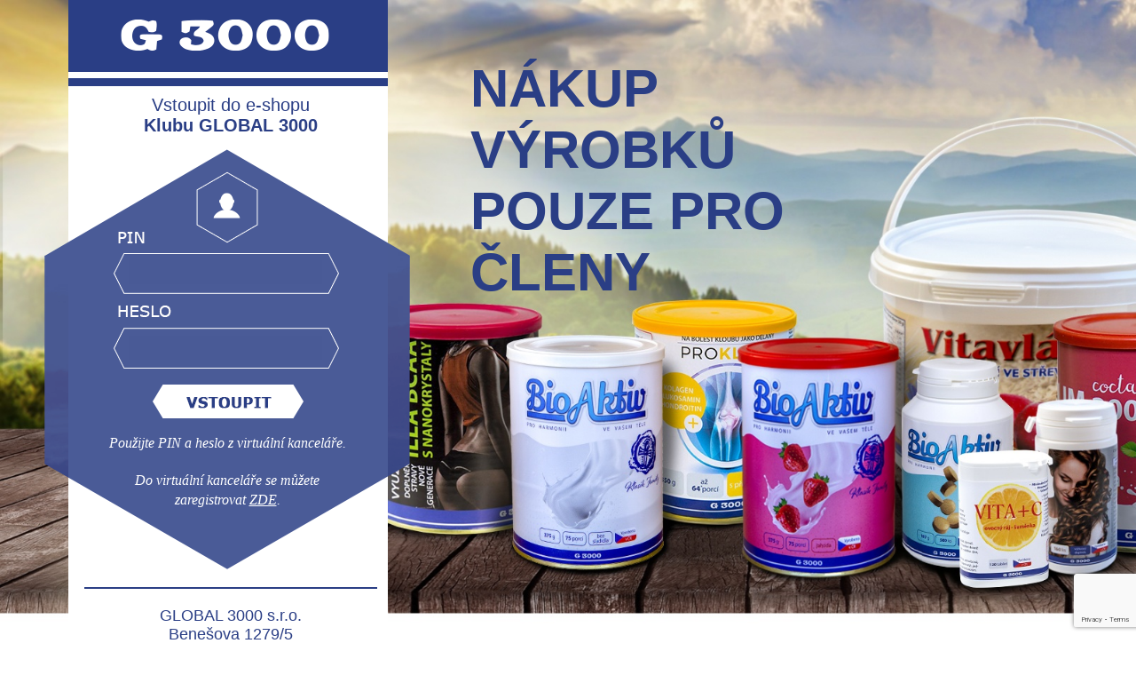

--- FILE ---
content_type: text/html; charset=UTF-8
request_url: https://obchod.global3000.cz/
body_size: 4539
content:
<?xml version='1.0' encoding='UTF-8' ?>
<!DOCTYPE html PUBLIC '-//W3C//DTD XHTML 1.0 Transitional//EN' 'http://www.w3.org/TR/xhtml1/DTD/xhtml1-transitional.dtd'>
<html xmlns='http://www.w3.org/1999/xhtml' xml:lang='cs' lang='cs'>
<head>
<title>obchod.global3000.cz</title>
<meta http-equiv='Content-Type' content='text/html; charset=UTF-8' />
<meta http-equiv='Content-language' content='cs' />
<meta name='robots' content='noindex,nofollow' />
<meta name='googlebot' content='noindex,nofollow,nosnippet,noarchive' />
<link rel='stylesheet' type='text/css' href='/css/basic.css' media='all' />
<link rel='stylesheet' type='text/css' href='/css/ie.css' media='all' />
</head>
<body style='padding:0; margin:0; font:17px ariel, sans-serif;'>
<div id='login_box' style='display:block; padding-bottom:20px;'><div><script src='https://www.google.com/recaptcha/api.js?render=6LfWF-0UAAAAAEK4Pz3hfyiFQH5laCzWcG5ziI-u'></script>
      <script>
        grecaptcha.ready(function () {
          grecaptcha.execute('6LfWF-0UAAAAAEK4Pz3hfyiFQH5laCzWcG5ziI-u', { action: 'contact' }).then(function (token) {
            var recaptchaResponse = document.getElementById('recaptchaResponse');
            recaptchaResponse.value = token;
          });
       });
     </script><div style='position:fixed; top:0; left:0; width:100%; height:100%;
      z-index:0;
      background-image:url("/pictures/graphics/bg_body.jpg");
      background-color:#FFFFFF; background-size:cover;'></div><div style='float:left; position:relative; width:520px;
        background-image:url("/pictures/graphics/bg_pruh360.gif");
        background-repeat:repeat-y; background-position:77px 0px;
        z-index:3;'><img src='/pictures/graphics/logop.png' style='margin-left:77px;' 
          alt='Klub GLOBAL 3000'/><div style='font:20px verdana, sans-serif; color:#2A3E85; 
          text-align:center; padding:10px 0 15px 0; '>Vstoupit do e-shopu<br /><strong>Klubu GLOBAL 3000</strong></div><form action='/' method='post' name='form_login'
          style='position:relative; width:412px; height:483px; padding:0; 
          margin:0 0 0 50px; background-image:url("/pictures/graphics/pecet_vstup1.png");
          background-repeat:no-repeat;'><input name='f_submit0' type='hidden' value='user_login' /><input class='input_text' type='text' name='sel_pin' value=''
              style='width:215px; border:0; color:#FFFFFF; font:20px tahoma, sans-serif;
              background-color:#495A96; position:absolute; top:125px; left:95px;' 
              autocomplete='off' 
              onKeyDown='if (event.keyCode == 13) {return false;}' /><input id='heslo' class='input_text' name='heslo' type='password'
              style='width:215px; border:0; color:#FFFFFF; font:20px tahoma,
              sans-serif; background-color:#495A96; position:absolute; top:210px; left:95px;'
              onKeyDown='if (event.keyCode == 13) {submit();}' /><img src='/pictures/graphics/transparent.gif' 
              style='border:0px; width:148px; height:39px; cursor:pointer;
              position:absolute; top:263px; left:132px;'
              onclick='form_login.submit();' ><div class='form_head' style='position:relative; top:320px;
              font:italic 16px Georgia, Times New Roman;              
              line-height:22px; text-align:center; color:#FFFFFF;'>Použijte PIN a heslo z virtuální kanceláře.<div class='cleaner' style='padding-top:20px; '></div>Do virtuální kanceláře se můžete<br />zaregistrovat <a href='http://sit.global3000.cz/' 
                style='color:#FFFFFF;' target='_blank'>ZDE</a>.<br /></div><input type='hidden' name='recaptcha_response' id='recaptchaResponse'></form><div class='cleaner' style='padding-top:10px; '></div><div style='font:18px verdana, sans-serif; color:#2A3E85;
          width:330px; margin:0 auto 0 auto; text-align:center;
          border-top:2px solid #2A3E85;'><div class='cleaner' style='padding-top:20px; '></div>GLOBAL 3000 s.r.o.<br />Benešova 1279/5<br />152 00 PRAHA 5<div class='cleaner' style='padding-top:10px; '></div>Tel.: +420 727 967 401<br />eshop@global3000.cz</div><div class='cleaner' style='padding-top:20px; '></div></div><div style='float:left; height:10px; width:435px; margin:45px 0 0 0px;
        position:relative; z-index:3; text-align:center;'><div style='font:bold 60px verdana, sans-serif; color:#2A3E85;
          text-align:left; padding:20px 0 10px 10px;'>NÁKUP VÝROBKŮ<br />POUZE PRO ČLENY</div></div></div></div></body>
</html>

--- FILE ---
content_type: text/html; charset=utf-8
request_url: https://www.google.com/recaptcha/api2/anchor?ar=1&k=6LfWF-0UAAAAAEK4Pz3hfyiFQH5laCzWcG5ziI-u&co=aHR0cHM6Ly9vYmNob2QuZ2xvYmFsMzAwMC5jejo0NDM.&hl=en&v=PoyoqOPhxBO7pBk68S4YbpHZ&size=invisible&anchor-ms=20000&execute-ms=30000&cb=aaw9k81tvcxb
body_size: 48843
content:
<!DOCTYPE HTML><html dir="ltr" lang="en"><head><meta http-equiv="Content-Type" content="text/html; charset=UTF-8">
<meta http-equiv="X-UA-Compatible" content="IE=edge">
<title>reCAPTCHA</title>
<style type="text/css">
/* cyrillic-ext */
@font-face {
  font-family: 'Roboto';
  font-style: normal;
  font-weight: 400;
  font-stretch: 100%;
  src: url(//fonts.gstatic.com/s/roboto/v48/KFO7CnqEu92Fr1ME7kSn66aGLdTylUAMa3GUBHMdazTgWw.woff2) format('woff2');
  unicode-range: U+0460-052F, U+1C80-1C8A, U+20B4, U+2DE0-2DFF, U+A640-A69F, U+FE2E-FE2F;
}
/* cyrillic */
@font-face {
  font-family: 'Roboto';
  font-style: normal;
  font-weight: 400;
  font-stretch: 100%;
  src: url(//fonts.gstatic.com/s/roboto/v48/KFO7CnqEu92Fr1ME7kSn66aGLdTylUAMa3iUBHMdazTgWw.woff2) format('woff2');
  unicode-range: U+0301, U+0400-045F, U+0490-0491, U+04B0-04B1, U+2116;
}
/* greek-ext */
@font-face {
  font-family: 'Roboto';
  font-style: normal;
  font-weight: 400;
  font-stretch: 100%;
  src: url(//fonts.gstatic.com/s/roboto/v48/KFO7CnqEu92Fr1ME7kSn66aGLdTylUAMa3CUBHMdazTgWw.woff2) format('woff2');
  unicode-range: U+1F00-1FFF;
}
/* greek */
@font-face {
  font-family: 'Roboto';
  font-style: normal;
  font-weight: 400;
  font-stretch: 100%;
  src: url(//fonts.gstatic.com/s/roboto/v48/KFO7CnqEu92Fr1ME7kSn66aGLdTylUAMa3-UBHMdazTgWw.woff2) format('woff2');
  unicode-range: U+0370-0377, U+037A-037F, U+0384-038A, U+038C, U+038E-03A1, U+03A3-03FF;
}
/* math */
@font-face {
  font-family: 'Roboto';
  font-style: normal;
  font-weight: 400;
  font-stretch: 100%;
  src: url(//fonts.gstatic.com/s/roboto/v48/KFO7CnqEu92Fr1ME7kSn66aGLdTylUAMawCUBHMdazTgWw.woff2) format('woff2');
  unicode-range: U+0302-0303, U+0305, U+0307-0308, U+0310, U+0312, U+0315, U+031A, U+0326-0327, U+032C, U+032F-0330, U+0332-0333, U+0338, U+033A, U+0346, U+034D, U+0391-03A1, U+03A3-03A9, U+03B1-03C9, U+03D1, U+03D5-03D6, U+03F0-03F1, U+03F4-03F5, U+2016-2017, U+2034-2038, U+203C, U+2040, U+2043, U+2047, U+2050, U+2057, U+205F, U+2070-2071, U+2074-208E, U+2090-209C, U+20D0-20DC, U+20E1, U+20E5-20EF, U+2100-2112, U+2114-2115, U+2117-2121, U+2123-214F, U+2190, U+2192, U+2194-21AE, U+21B0-21E5, U+21F1-21F2, U+21F4-2211, U+2213-2214, U+2216-22FF, U+2308-230B, U+2310, U+2319, U+231C-2321, U+2336-237A, U+237C, U+2395, U+239B-23B7, U+23D0, U+23DC-23E1, U+2474-2475, U+25AF, U+25B3, U+25B7, U+25BD, U+25C1, U+25CA, U+25CC, U+25FB, U+266D-266F, U+27C0-27FF, U+2900-2AFF, U+2B0E-2B11, U+2B30-2B4C, U+2BFE, U+3030, U+FF5B, U+FF5D, U+1D400-1D7FF, U+1EE00-1EEFF;
}
/* symbols */
@font-face {
  font-family: 'Roboto';
  font-style: normal;
  font-weight: 400;
  font-stretch: 100%;
  src: url(//fonts.gstatic.com/s/roboto/v48/KFO7CnqEu92Fr1ME7kSn66aGLdTylUAMaxKUBHMdazTgWw.woff2) format('woff2');
  unicode-range: U+0001-000C, U+000E-001F, U+007F-009F, U+20DD-20E0, U+20E2-20E4, U+2150-218F, U+2190, U+2192, U+2194-2199, U+21AF, U+21E6-21F0, U+21F3, U+2218-2219, U+2299, U+22C4-22C6, U+2300-243F, U+2440-244A, U+2460-24FF, U+25A0-27BF, U+2800-28FF, U+2921-2922, U+2981, U+29BF, U+29EB, U+2B00-2BFF, U+4DC0-4DFF, U+FFF9-FFFB, U+10140-1018E, U+10190-1019C, U+101A0, U+101D0-101FD, U+102E0-102FB, U+10E60-10E7E, U+1D2C0-1D2D3, U+1D2E0-1D37F, U+1F000-1F0FF, U+1F100-1F1AD, U+1F1E6-1F1FF, U+1F30D-1F30F, U+1F315, U+1F31C, U+1F31E, U+1F320-1F32C, U+1F336, U+1F378, U+1F37D, U+1F382, U+1F393-1F39F, U+1F3A7-1F3A8, U+1F3AC-1F3AF, U+1F3C2, U+1F3C4-1F3C6, U+1F3CA-1F3CE, U+1F3D4-1F3E0, U+1F3ED, U+1F3F1-1F3F3, U+1F3F5-1F3F7, U+1F408, U+1F415, U+1F41F, U+1F426, U+1F43F, U+1F441-1F442, U+1F444, U+1F446-1F449, U+1F44C-1F44E, U+1F453, U+1F46A, U+1F47D, U+1F4A3, U+1F4B0, U+1F4B3, U+1F4B9, U+1F4BB, U+1F4BF, U+1F4C8-1F4CB, U+1F4D6, U+1F4DA, U+1F4DF, U+1F4E3-1F4E6, U+1F4EA-1F4ED, U+1F4F7, U+1F4F9-1F4FB, U+1F4FD-1F4FE, U+1F503, U+1F507-1F50B, U+1F50D, U+1F512-1F513, U+1F53E-1F54A, U+1F54F-1F5FA, U+1F610, U+1F650-1F67F, U+1F687, U+1F68D, U+1F691, U+1F694, U+1F698, U+1F6AD, U+1F6B2, U+1F6B9-1F6BA, U+1F6BC, U+1F6C6-1F6CF, U+1F6D3-1F6D7, U+1F6E0-1F6EA, U+1F6F0-1F6F3, U+1F6F7-1F6FC, U+1F700-1F7FF, U+1F800-1F80B, U+1F810-1F847, U+1F850-1F859, U+1F860-1F887, U+1F890-1F8AD, U+1F8B0-1F8BB, U+1F8C0-1F8C1, U+1F900-1F90B, U+1F93B, U+1F946, U+1F984, U+1F996, U+1F9E9, U+1FA00-1FA6F, U+1FA70-1FA7C, U+1FA80-1FA89, U+1FA8F-1FAC6, U+1FACE-1FADC, U+1FADF-1FAE9, U+1FAF0-1FAF8, U+1FB00-1FBFF;
}
/* vietnamese */
@font-face {
  font-family: 'Roboto';
  font-style: normal;
  font-weight: 400;
  font-stretch: 100%;
  src: url(//fonts.gstatic.com/s/roboto/v48/KFO7CnqEu92Fr1ME7kSn66aGLdTylUAMa3OUBHMdazTgWw.woff2) format('woff2');
  unicode-range: U+0102-0103, U+0110-0111, U+0128-0129, U+0168-0169, U+01A0-01A1, U+01AF-01B0, U+0300-0301, U+0303-0304, U+0308-0309, U+0323, U+0329, U+1EA0-1EF9, U+20AB;
}
/* latin-ext */
@font-face {
  font-family: 'Roboto';
  font-style: normal;
  font-weight: 400;
  font-stretch: 100%;
  src: url(//fonts.gstatic.com/s/roboto/v48/KFO7CnqEu92Fr1ME7kSn66aGLdTylUAMa3KUBHMdazTgWw.woff2) format('woff2');
  unicode-range: U+0100-02BA, U+02BD-02C5, U+02C7-02CC, U+02CE-02D7, U+02DD-02FF, U+0304, U+0308, U+0329, U+1D00-1DBF, U+1E00-1E9F, U+1EF2-1EFF, U+2020, U+20A0-20AB, U+20AD-20C0, U+2113, U+2C60-2C7F, U+A720-A7FF;
}
/* latin */
@font-face {
  font-family: 'Roboto';
  font-style: normal;
  font-weight: 400;
  font-stretch: 100%;
  src: url(//fonts.gstatic.com/s/roboto/v48/KFO7CnqEu92Fr1ME7kSn66aGLdTylUAMa3yUBHMdazQ.woff2) format('woff2');
  unicode-range: U+0000-00FF, U+0131, U+0152-0153, U+02BB-02BC, U+02C6, U+02DA, U+02DC, U+0304, U+0308, U+0329, U+2000-206F, U+20AC, U+2122, U+2191, U+2193, U+2212, U+2215, U+FEFF, U+FFFD;
}
/* cyrillic-ext */
@font-face {
  font-family: 'Roboto';
  font-style: normal;
  font-weight: 500;
  font-stretch: 100%;
  src: url(//fonts.gstatic.com/s/roboto/v48/KFO7CnqEu92Fr1ME7kSn66aGLdTylUAMa3GUBHMdazTgWw.woff2) format('woff2');
  unicode-range: U+0460-052F, U+1C80-1C8A, U+20B4, U+2DE0-2DFF, U+A640-A69F, U+FE2E-FE2F;
}
/* cyrillic */
@font-face {
  font-family: 'Roboto';
  font-style: normal;
  font-weight: 500;
  font-stretch: 100%;
  src: url(//fonts.gstatic.com/s/roboto/v48/KFO7CnqEu92Fr1ME7kSn66aGLdTylUAMa3iUBHMdazTgWw.woff2) format('woff2');
  unicode-range: U+0301, U+0400-045F, U+0490-0491, U+04B0-04B1, U+2116;
}
/* greek-ext */
@font-face {
  font-family: 'Roboto';
  font-style: normal;
  font-weight: 500;
  font-stretch: 100%;
  src: url(//fonts.gstatic.com/s/roboto/v48/KFO7CnqEu92Fr1ME7kSn66aGLdTylUAMa3CUBHMdazTgWw.woff2) format('woff2');
  unicode-range: U+1F00-1FFF;
}
/* greek */
@font-face {
  font-family: 'Roboto';
  font-style: normal;
  font-weight: 500;
  font-stretch: 100%;
  src: url(//fonts.gstatic.com/s/roboto/v48/KFO7CnqEu92Fr1ME7kSn66aGLdTylUAMa3-UBHMdazTgWw.woff2) format('woff2');
  unicode-range: U+0370-0377, U+037A-037F, U+0384-038A, U+038C, U+038E-03A1, U+03A3-03FF;
}
/* math */
@font-face {
  font-family: 'Roboto';
  font-style: normal;
  font-weight: 500;
  font-stretch: 100%;
  src: url(//fonts.gstatic.com/s/roboto/v48/KFO7CnqEu92Fr1ME7kSn66aGLdTylUAMawCUBHMdazTgWw.woff2) format('woff2');
  unicode-range: U+0302-0303, U+0305, U+0307-0308, U+0310, U+0312, U+0315, U+031A, U+0326-0327, U+032C, U+032F-0330, U+0332-0333, U+0338, U+033A, U+0346, U+034D, U+0391-03A1, U+03A3-03A9, U+03B1-03C9, U+03D1, U+03D5-03D6, U+03F0-03F1, U+03F4-03F5, U+2016-2017, U+2034-2038, U+203C, U+2040, U+2043, U+2047, U+2050, U+2057, U+205F, U+2070-2071, U+2074-208E, U+2090-209C, U+20D0-20DC, U+20E1, U+20E5-20EF, U+2100-2112, U+2114-2115, U+2117-2121, U+2123-214F, U+2190, U+2192, U+2194-21AE, U+21B0-21E5, U+21F1-21F2, U+21F4-2211, U+2213-2214, U+2216-22FF, U+2308-230B, U+2310, U+2319, U+231C-2321, U+2336-237A, U+237C, U+2395, U+239B-23B7, U+23D0, U+23DC-23E1, U+2474-2475, U+25AF, U+25B3, U+25B7, U+25BD, U+25C1, U+25CA, U+25CC, U+25FB, U+266D-266F, U+27C0-27FF, U+2900-2AFF, U+2B0E-2B11, U+2B30-2B4C, U+2BFE, U+3030, U+FF5B, U+FF5D, U+1D400-1D7FF, U+1EE00-1EEFF;
}
/* symbols */
@font-face {
  font-family: 'Roboto';
  font-style: normal;
  font-weight: 500;
  font-stretch: 100%;
  src: url(//fonts.gstatic.com/s/roboto/v48/KFO7CnqEu92Fr1ME7kSn66aGLdTylUAMaxKUBHMdazTgWw.woff2) format('woff2');
  unicode-range: U+0001-000C, U+000E-001F, U+007F-009F, U+20DD-20E0, U+20E2-20E4, U+2150-218F, U+2190, U+2192, U+2194-2199, U+21AF, U+21E6-21F0, U+21F3, U+2218-2219, U+2299, U+22C4-22C6, U+2300-243F, U+2440-244A, U+2460-24FF, U+25A0-27BF, U+2800-28FF, U+2921-2922, U+2981, U+29BF, U+29EB, U+2B00-2BFF, U+4DC0-4DFF, U+FFF9-FFFB, U+10140-1018E, U+10190-1019C, U+101A0, U+101D0-101FD, U+102E0-102FB, U+10E60-10E7E, U+1D2C0-1D2D3, U+1D2E0-1D37F, U+1F000-1F0FF, U+1F100-1F1AD, U+1F1E6-1F1FF, U+1F30D-1F30F, U+1F315, U+1F31C, U+1F31E, U+1F320-1F32C, U+1F336, U+1F378, U+1F37D, U+1F382, U+1F393-1F39F, U+1F3A7-1F3A8, U+1F3AC-1F3AF, U+1F3C2, U+1F3C4-1F3C6, U+1F3CA-1F3CE, U+1F3D4-1F3E0, U+1F3ED, U+1F3F1-1F3F3, U+1F3F5-1F3F7, U+1F408, U+1F415, U+1F41F, U+1F426, U+1F43F, U+1F441-1F442, U+1F444, U+1F446-1F449, U+1F44C-1F44E, U+1F453, U+1F46A, U+1F47D, U+1F4A3, U+1F4B0, U+1F4B3, U+1F4B9, U+1F4BB, U+1F4BF, U+1F4C8-1F4CB, U+1F4D6, U+1F4DA, U+1F4DF, U+1F4E3-1F4E6, U+1F4EA-1F4ED, U+1F4F7, U+1F4F9-1F4FB, U+1F4FD-1F4FE, U+1F503, U+1F507-1F50B, U+1F50D, U+1F512-1F513, U+1F53E-1F54A, U+1F54F-1F5FA, U+1F610, U+1F650-1F67F, U+1F687, U+1F68D, U+1F691, U+1F694, U+1F698, U+1F6AD, U+1F6B2, U+1F6B9-1F6BA, U+1F6BC, U+1F6C6-1F6CF, U+1F6D3-1F6D7, U+1F6E0-1F6EA, U+1F6F0-1F6F3, U+1F6F7-1F6FC, U+1F700-1F7FF, U+1F800-1F80B, U+1F810-1F847, U+1F850-1F859, U+1F860-1F887, U+1F890-1F8AD, U+1F8B0-1F8BB, U+1F8C0-1F8C1, U+1F900-1F90B, U+1F93B, U+1F946, U+1F984, U+1F996, U+1F9E9, U+1FA00-1FA6F, U+1FA70-1FA7C, U+1FA80-1FA89, U+1FA8F-1FAC6, U+1FACE-1FADC, U+1FADF-1FAE9, U+1FAF0-1FAF8, U+1FB00-1FBFF;
}
/* vietnamese */
@font-face {
  font-family: 'Roboto';
  font-style: normal;
  font-weight: 500;
  font-stretch: 100%;
  src: url(//fonts.gstatic.com/s/roboto/v48/KFO7CnqEu92Fr1ME7kSn66aGLdTylUAMa3OUBHMdazTgWw.woff2) format('woff2');
  unicode-range: U+0102-0103, U+0110-0111, U+0128-0129, U+0168-0169, U+01A0-01A1, U+01AF-01B0, U+0300-0301, U+0303-0304, U+0308-0309, U+0323, U+0329, U+1EA0-1EF9, U+20AB;
}
/* latin-ext */
@font-face {
  font-family: 'Roboto';
  font-style: normal;
  font-weight: 500;
  font-stretch: 100%;
  src: url(//fonts.gstatic.com/s/roboto/v48/KFO7CnqEu92Fr1ME7kSn66aGLdTylUAMa3KUBHMdazTgWw.woff2) format('woff2');
  unicode-range: U+0100-02BA, U+02BD-02C5, U+02C7-02CC, U+02CE-02D7, U+02DD-02FF, U+0304, U+0308, U+0329, U+1D00-1DBF, U+1E00-1E9F, U+1EF2-1EFF, U+2020, U+20A0-20AB, U+20AD-20C0, U+2113, U+2C60-2C7F, U+A720-A7FF;
}
/* latin */
@font-face {
  font-family: 'Roboto';
  font-style: normal;
  font-weight: 500;
  font-stretch: 100%;
  src: url(//fonts.gstatic.com/s/roboto/v48/KFO7CnqEu92Fr1ME7kSn66aGLdTylUAMa3yUBHMdazQ.woff2) format('woff2');
  unicode-range: U+0000-00FF, U+0131, U+0152-0153, U+02BB-02BC, U+02C6, U+02DA, U+02DC, U+0304, U+0308, U+0329, U+2000-206F, U+20AC, U+2122, U+2191, U+2193, U+2212, U+2215, U+FEFF, U+FFFD;
}
/* cyrillic-ext */
@font-face {
  font-family: 'Roboto';
  font-style: normal;
  font-weight: 900;
  font-stretch: 100%;
  src: url(//fonts.gstatic.com/s/roboto/v48/KFO7CnqEu92Fr1ME7kSn66aGLdTylUAMa3GUBHMdazTgWw.woff2) format('woff2');
  unicode-range: U+0460-052F, U+1C80-1C8A, U+20B4, U+2DE0-2DFF, U+A640-A69F, U+FE2E-FE2F;
}
/* cyrillic */
@font-face {
  font-family: 'Roboto';
  font-style: normal;
  font-weight: 900;
  font-stretch: 100%;
  src: url(//fonts.gstatic.com/s/roboto/v48/KFO7CnqEu92Fr1ME7kSn66aGLdTylUAMa3iUBHMdazTgWw.woff2) format('woff2');
  unicode-range: U+0301, U+0400-045F, U+0490-0491, U+04B0-04B1, U+2116;
}
/* greek-ext */
@font-face {
  font-family: 'Roboto';
  font-style: normal;
  font-weight: 900;
  font-stretch: 100%;
  src: url(//fonts.gstatic.com/s/roboto/v48/KFO7CnqEu92Fr1ME7kSn66aGLdTylUAMa3CUBHMdazTgWw.woff2) format('woff2');
  unicode-range: U+1F00-1FFF;
}
/* greek */
@font-face {
  font-family: 'Roboto';
  font-style: normal;
  font-weight: 900;
  font-stretch: 100%;
  src: url(//fonts.gstatic.com/s/roboto/v48/KFO7CnqEu92Fr1ME7kSn66aGLdTylUAMa3-UBHMdazTgWw.woff2) format('woff2');
  unicode-range: U+0370-0377, U+037A-037F, U+0384-038A, U+038C, U+038E-03A1, U+03A3-03FF;
}
/* math */
@font-face {
  font-family: 'Roboto';
  font-style: normal;
  font-weight: 900;
  font-stretch: 100%;
  src: url(//fonts.gstatic.com/s/roboto/v48/KFO7CnqEu92Fr1ME7kSn66aGLdTylUAMawCUBHMdazTgWw.woff2) format('woff2');
  unicode-range: U+0302-0303, U+0305, U+0307-0308, U+0310, U+0312, U+0315, U+031A, U+0326-0327, U+032C, U+032F-0330, U+0332-0333, U+0338, U+033A, U+0346, U+034D, U+0391-03A1, U+03A3-03A9, U+03B1-03C9, U+03D1, U+03D5-03D6, U+03F0-03F1, U+03F4-03F5, U+2016-2017, U+2034-2038, U+203C, U+2040, U+2043, U+2047, U+2050, U+2057, U+205F, U+2070-2071, U+2074-208E, U+2090-209C, U+20D0-20DC, U+20E1, U+20E5-20EF, U+2100-2112, U+2114-2115, U+2117-2121, U+2123-214F, U+2190, U+2192, U+2194-21AE, U+21B0-21E5, U+21F1-21F2, U+21F4-2211, U+2213-2214, U+2216-22FF, U+2308-230B, U+2310, U+2319, U+231C-2321, U+2336-237A, U+237C, U+2395, U+239B-23B7, U+23D0, U+23DC-23E1, U+2474-2475, U+25AF, U+25B3, U+25B7, U+25BD, U+25C1, U+25CA, U+25CC, U+25FB, U+266D-266F, U+27C0-27FF, U+2900-2AFF, U+2B0E-2B11, U+2B30-2B4C, U+2BFE, U+3030, U+FF5B, U+FF5D, U+1D400-1D7FF, U+1EE00-1EEFF;
}
/* symbols */
@font-face {
  font-family: 'Roboto';
  font-style: normal;
  font-weight: 900;
  font-stretch: 100%;
  src: url(//fonts.gstatic.com/s/roboto/v48/KFO7CnqEu92Fr1ME7kSn66aGLdTylUAMaxKUBHMdazTgWw.woff2) format('woff2');
  unicode-range: U+0001-000C, U+000E-001F, U+007F-009F, U+20DD-20E0, U+20E2-20E4, U+2150-218F, U+2190, U+2192, U+2194-2199, U+21AF, U+21E6-21F0, U+21F3, U+2218-2219, U+2299, U+22C4-22C6, U+2300-243F, U+2440-244A, U+2460-24FF, U+25A0-27BF, U+2800-28FF, U+2921-2922, U+2981, U+29BF, U+29EB, U+2B00-2BFF, U+4DC0-4DFF, U+FFF9-FFFB, U+10140-1018E, U+10190-1019C, U+101A0, U+101D0-101FD, U+102E0-102FB, U+10E60-10E7E, U+1D2C0-1D2D3, U+1D2E0-1D37F, U+1F000-1F0FF, U+1F100-1F1AD, U+1F1E6-1F1FF, U+1F30D-1F30F, U+1F315, U+1F31C, U+1F31E, U+1F320-1F32C, U+1F336, U+1F378, U+1F37D, U+1F382, U+1F393-1F39F, U+1F3A7-1F3A8, U+1F3AC-1F3AF, U+1F3C2, U+1F3C4-1F3C6, U+1F3CA-1F3CE, U+1F3D4-1F3E0, U+1F3ED, U+1F3F1-1F3F3, U+1F3F5-1F3F7, U+1F408, U+1F415, U+1F41F, U+1F426, U+1F43F, U+1F441-1F442, U+1F444, U+1F446-1F449, U+1F44C-1F44E, U+1F453, U+1F46A, U+1F47D, U+1F4A3, U+1F4B0, U+1F4B3, U+1F4B9, U+1F4BB, U+1F4BF, U+1F4C8-1F4CB, U+1F4D6, U+1F4DA, U+1F4DF, U+1F4E3-1F4E6, U+1F4EA-1F4ED, U+1F4F7, U+1F4F9-1F4FB, U+1F4FD-1F4FE, U+1F503, U+1F507-1F50B, U+1F50D, U+1F512-1F513, U+1F53E-1F54A, U+1F54F-1F5FA, U+1F610, U+1F650-1F67F, U+1F687, U+1F68D, U+1F691, U+1F694, U+1F698, U+1F6AD, U+1F6B2, U+1F6B9-1F6BA, U+1F6BC, U+1F6C6-1F6CF, U+1F6D3-1F6D7, U+1F6E0-1F6EA, U+1F6F0-1F6F3, U+1F6F7-1F6FC, U+1F700-1F7FF, U+1F800-1F80B, U+1F810-1F847, U+1F850-1F859, U+1F860-1F887, U+1F890-1F8AD, U+1F8B0-1F8BB, U+1F8C0-1F8C1, U+1F900-1F90B, U+1F93B, U+1F946, U+1F984, U+1F996, U+1F9E9, U+1FA00-1FA6F, U+1FA70-1FA7C, U+1FA80-1FA89, U+1FA8F-1FAC6, U+1FACE-1FADC, U+1FADF-1FAE9, U+1FAF0-1FAF8, U+1FB00-1FBFF;
}
/* vietnamese */
@font-face {
  font-family: 'Roboto';
  font-style: normal;
  font-weight: 900;
  font-stretch: 100%;
  src: url(//fonts.gstatic.com/s/roboto/v48/KFO7CnqEu92Fr1ME7kSn66aGLdTylUAMa3OUBHMdazTgWw.woff2) format('woff2');
  unicode-range: U+0102-0103, U+0110-0111, U+0128-0129, U+0168-0169, U+01A0-01A1, U+01AF-01B0, U+0300-0301, U+0303-0304, U+0308-0309, U+0323, U+0329, U+1EA0-1EF9, U+20AB;
}
/* latin-ext */
@font-face {
  font-family: 'Roboto';
  font-style: normal;
  font-weight: 900;
  font-stretch: 100%;
  src: url(//fonts.gstatic.com/s/roboto/v48/KFO7CnqEu92Fr1ME7kSn66aGLdTylUAMa3KUBHMdazTgWw.woff2) format('woff2');
  unicode-range: U+0100-02BA, U+02BD-02C5, U+02C7-02CC, U+02CE-02D7, U+02DD-02FF, U+0304, U+0308, U+0329, U+1D00-1DBF, U+1E00-1E9F, U+1EF2-1EFF, U+2020, U+20A0-20AB, U+20AD-20C0, U+2113, U+2C60-2C7F, U+A720-A7FF;
}
/* latin */
@font-face {
  font-family: 'Roboto';
  font-style: normal;
  font-weight: 900;
  font-stretch: 100%;
  src: url(//fonts.gstatic.com/s/roboto/v48/KFO7CnqEu92Fr1ME7kSn66aGLdTylUAMa3yUBHMdazQ.woff2) format('woff2');
  unicode-range: U+0000-00FF, U+0131, U+0152-0153, U+02BB-02BC, U+02C6, U+02DA, U+02DC, U+0304, U+0308, U+0329, U+2000-206F, U+20AC, U+2122, U+2191, U+2193, U+2212, U+2215, U+FEFF, U+FFFD;
}

</style>
<link rel="stylesheet" type="text/css" href="https://www.gstatic.com/recaptcha/releases/PoyoqOPhxBO7pBk68S4YbpHZ/styles__ltr.css">
<script nonce="_gJhT80phQK55qRsEq8OTg" type="text/javascript">window['__recaptcha_api'] = 'https://www.google.com/recaptcha/api2/';</script>
<script type="text/javascript" src="https://www.gstatic.com/recaptcha/releases/PoyoqOPhxBO7pBk68S4YbpHZ/recaptcha__en.js" nonce="_gJhT80phQK55qRsEq8OTg">
      
    </script></head>
<body><div id="rc-anchor-alert" class="rc-anchor-alert"></div>
<input type="hidden" id="recaptcha-token" value="[base64]">
<script type="text/javascript" nonce="_gJhT80phQK55qRsEq8OTg">
      recaptcha.anchor.Main.init("[\x22ainput\x22,[\x22bgdata\x22,\x22\x22,\[base64]/[base64]/MjU1Ong/[base64]/[base64]/[base64]/[base64]/[base64]/[base64]/[base64]/[base64]/[base64]/[base64]/[base64]/[base64]/[base64]/[base64]/[base64]\\u003d\x22,\[base64]\\u003d\x22,\x22wr82dcK5XQ/Cl0LCgcOxwr5gQ8KZGEfCjTnDmsOfw77DlMKdUzPCmcKRGxvCoG4Ha8OOwrPDrcKxw5QQN0F/dEPCoMK4w7g2esOHB13DosKfcEzClsOdw6Foe8K9A8KiRsKQPsKfwplrwpDCtAw/wrtPw4/[base64]/DqmLDm8OjwpUtUMKtVMKDw7t6F8KkC8O9w6/CuHnCkcO9w6ERfMOleycuKsOSw6fCp8Ovw7fCnUNYw5V1wo3Cj0I6KDxfw7PCgizDk0ENZBgEKhlZw5LDjRZaJRJaSsKMw7gsw5rCocOKTcOtwpVYNMK+OsKQfHtww7HDrzLDpMK/wpbCpU3Dvl/DjxoLaDIXewARfcKuwrZOwqtGIx8lw6TCrQ9Bw63CiW5TwpAPB0jClUY0w5fCl8Kqw7tCD3fCpWXDs8KNGcKDwrDDjG0vIMK2wofDvMK1I0gfwo3CoMOtTcOVwo7Drh7DkF0FVsK4wrXDmcOFYMKWwqRvw4UcM0/CtsKkNxx8KiPCt0TDnsKCw77CmcOtw4LCs8OwZMK5woHDphTDiCTDm2IUwoDDscKteMK7EcKeEmkdwrMOwqo6eDXDkgl4w6HCijfCl09MwobDjSfDjUZUw6zDomUOw5YRw67DrCrCmCQ/w6DCsnpjIGBtcXnDmCErN8OeTFXCr8OwW8OcwrluDcK9wofCtMOAw6TCvj/CnngoFiIaIV0/w6jDrCtbWD/Cu2hUwpTCksOiw6ZlKcO/wpnDhFYxDsKCJC3CnEjCi149wqXCsMK+PTRXw5nDhz/CrsONM8K2w4oJwrUXw7wdX8OzDcK8w5rDj8KSCiB9w6zDnMKHw58Sa8Oqw5/Cqx3CiMOSw6QMw4LDhsKAwrPCtcKHw6fDgMK7w7FHw4zDv8OpfngyQsKowqfDhMORw5cVNgszwrt2cWnCoSDDncOGw4jCo8Klb8K7Qi3DsGsjwqkPw7RQwrrCjSTDpsODcS7DqXzDsMKgwr/DmyLDkkvCk8O2wr9KDTTCqmM4woxaw79Aw5tcJMO1NR1aw5rCuMKQw63CuCLCkgjChHfClW7CmBphV8O1OUdCFMKSwr7DgQ87w7PCqgDDkcKXJsKEBUXDmcKHw7LCpyvDtDI+w5zCsQMRQ21dwr9YIcOzBsK3w4vCtn7CjVHCpcKNWMKZPxpecDYWw6/[base64]/Cn0VDwoEkTB40wqXDg07DucO8wrXDo8KhMQF0w6bDr8OKwqHClE3CjBlswqtfYMOJV8O4wpHCucK/[base64]/[base64]/CpCIMcMKmwo9mIAXCuMOiwr7Cli7CusOww4fDu1ZbOArDoE3DpMO4wrVcw5/[base64]/Cpm0lKsKmw65iwrPCoSUow73DgDvCisOiwpzDv8KUw4rDpcOuw5dvQsKZfCfCgsOURsOoVcOTw6Yfw7fDlXA9wrjDjV1Iw63DsnZUcAbDumPCjcKpw7/DjsKqwoYdCi9owrXCucKAZcKNw6hXwrjCrcOew7fDmMKFDcOSw5zCuWwlwowmXTA/w75xRMOVWjNqw7MvwqXCgWUgw5nDmcKLBgo7fAXCkgnDjsOIwpPCt8KewrhtJUxNwoLDkBvChsKFc2UhwoXCoMOswqAEC2tMw4fDgFjChsKWw40iRsOleMObw6PDpy/[base64]/Q8Kca1kEwrR/[base64]/CksKbwqJtFsK6XVJ9woTCpsKCXcK9fHNpY8Oyw7B0YsK0IcKywrQoC2BLaMOdIMOKwpZfNMKqTsO5w4MPw4PDnRTDuMOlw6TCjn/DhcOZAV/[base64]/wo4MacKAC3lWw4bCpMOtwr/CoS1EAHPCsC16PcKnNmrCkEDDtHDCoMKRXsOIw5fCmsOjXMO7RlfChsORwqNbw4U+XcOTwoDDiDvDpsKnSwN9wrMAwr/Cuw3DsjrClwgGwqFgIhPCv8ONwp3DpMKMacOzwqTCpALDuiE3RSPCpTE2LxlcwqXCrMOhNsKUwqcbw5HCqHvCqcOTPm7Ct8KMwqzClEA1w7xSwq/[base64]/DlsOfw47CtMOGUizDoMKqBsONc8KkLUfChyXCrcOBwoDCqsKqw4I/w7zDvsOEwrrCusK6YSVNG8Ouwp8Ww4jCgmUme2bDtREKRMO9wpvDgMOYw4kuQcKfIMOUNMKYw6bDvQ1ON8O+w7LDsUDDuMOoQTlywrzDoQ0NHsOtY3PCtsKzw5wewrFKwprDth1mw4bDhMODw6fDl0NqwrfDrsORFWZFwo/CrcKaTMKCwqtXc20nw5EwwpzDn14swrLCrjxyUTrDkg3CiTrDgcKQWsOTwpgvKCnCqxPCti/CjhrDuXcTwoZmwoRDw7zCtADDl2TCh8OyOynCh3nDnMOrOcKkM1gLN1DCmCoewofDo8Kxwr/[base64]/dMOnw4nDjsOCw6vCtsKLfsO6wq3CssO1woXDjyRYW8OBUwfDjcOqw7YAw5TDh8O0IsKgWhvDuynCtWlJw6vDjcOAw41TEzQ/MsOoHmnCmsObwovDk3xMWcOGSSPDhi1zw6HCh8K4Vh/[base64]/wr/DmsOCw5DDkCzCsyPDk8OEwocPwpLCmcOTcHhXScKQw7DCl2nCjCfDiUPCl8K5YgliG11fY3RAw5ohw5xbw6PCp8K3woplw7bChkzCrVvDtTU6J8KvFVp7X8KXVsKdwq/Dp8OcXUhYw5LDoMKbwpRew6bDqMKkbUvDjsKePx/[base64]/DjcOfwoNwwpzCrWnDq8KTw5bDk2bDgMOIdcK+HsOtMUvDrsKPN8KQY3ELwqUbw5bCg2PDtcOWwrNGwpYMAi58w4TCucO+w73DtcKqwq/DnMKBwrEww51aYsKXYMOmwq7Cq8Oiw6jCicOWwpEgwqPDhQsKOncndMK1w4lsw57Dr0LDngrCuMO5w4vDk0nCv8OLwoYLw7fDhmzCtyQ/w7sJPMKYcMKeXxfDq8KhwpsdCcKPdzU2bMOfwrJPw5XCm3DDm8O+w78OelE/w6EXUD0Tw68IZcO8DDDDmcKpUzHChcKMEcOsNTXCv1zDtsOBw5rDkMOIEXpmwpEFwpRrOGpfO8OZG8KKwqrCncODMnHDicOowrIEwpgSw4tewobCmsKAeMKIw5vDuHTDjUfCicKwKcKOZTUzw4jDtcKnwq7CrSl8w6vChMKaw6QrM8ORHcO5DMOjUhVmTMKYw6DCoUZ/U8KFVihrVijDkE3DucKGT25yw4zDoFxQw6JnHgfDoT52wrHDix/CvXw8YExuw5nCv01QGMOuwqAswqrDvQUnw7/[base64]/w63CvcOvJW7CkMOmNcKkC8O1wpd4wqt7dcKAw6/DjMO1bMObBCvCkm3Cp8O3wqkqwodawpNbw7zCsBrDl1bChh/Cgm/[base64]/ecOyw61uDMKfORbCmmvDlsKGwpsqTwPDuQDDtMOFaMOEWMKnIMOiw7YAGcKDN21lYxHCt3zDssKlwrQiKlPCnR1PWXk5CBxCZsK7wpjDrMO8UMOhExYgK0TCt8OPWsOpHsKgwqcdHcOQwrljI8KMwrEaFR8vGHhddEh+bsO6KRPCl2XCtRcyw59dw4/DkcKhPnQfw6JOTsK3wq/CrcKZw7LCjMODw5XCjcO1HMOQwqQ1wp7CmEHDhMKdM8ONUcOjVg/DkVdpw5EQacOmwrfDhBZEwqU3asKGIyDDtMOqw4YQwo/CgWUHw6fCmgN+w5vCsj8KwoBjw7huPWvCi8OiIMOPw4ELwq7CucKMw7DChHfDrcK/d8ORw77DtcOFa8K8wpDDsDTCgsOqTQTDnE1dJsOxwp7DvsKEISshw5R9wqopOHkhRsO/[base64]/[base64]/DpW/Cn24JVXfCmMKgw5vCnRdzw73DtsKXEkdlw7DDhQopwpTCnXoFwq7CicKIeMK9w7tNw40wTMO1JzfDg8KiW8O0Yy/DvFh1D3UoA1HDh3hdFW/DisOHLkwkw6hqwpEwK38aJ8OtwrvChkzDhcO+fD3CusKpNFA3wpVOw6J1UMKqT8KlwrYGwqfDrcOiw5YhwotKwrIGLSzDtXnChcKIO1Zsw4/CqRrCrsK2wr4xd8Okw6TCt08rWcK8B13CrcOTfcOKw7pgw5csw49Uw6U6PsKbbyAQwrRIw4XDqcKeTi0jw6PCpWkdMcOlw5XCkMOVw4kVSV7Ch8KrV8OLQwzDjwLDuWzCm8K/KxvDrgHCjE3DlsKmwqTClFszIn8/bwIhZ8OpesKRwoDCplzDmlMuw77CvEl9FGfDtz/[base64]/[base64]/CmMKhw4Baw7TCi8KlEigGVsKlwpPDo8OgwqwoGQpCFDAwwrDCnMKEw7vDp8K3R8KhIMKbwr/CmsO9CXQcwpBtw6szDU10wqbCgxbCjUhue8Kjwp1tPGp3wovCvsKQRUPDjTJXT2JWE8K5TMKEw7jClcOpw7lDEsKIwpnCkcOdwooZdF8/VMOow5NRRcOxDTfCiQDDp082KsOIw5zCkQ0qcXRbwrzDkkdTw6zDgFduYz8zccOddxUGwrbCgU3CksO/[base64]/dcOZwoN0wr7CmMK1w55HUy8tTMKXXyBUC0Q2w4PDsDLDpWRNRx9lw7zCuysEwqHCgVYdw7/Djj3CqsKFfsKkWQ8/wq/CpMKFwpLDtsO8w6zDnMOkwrrDjsKhwpvClVPDplBTw6xWw43Cl1/[base64]/DjsO7wrkywrDCo8O8w79sw69uUSHDmEfCnHXClMO6H8KTw5cHPU/DqMOtw7R5MEjDhsKWw4DCgwbCmcOlwoXCn8OZU0xNesKsFBDDrsOMw5MlEMKIwo1TwrcSwqXCkcKcH3jClMK6TDEwWsO6w7NRQl1yN3/Co13Dg1ghwqRRwrZaCwYnCsOWw4xaDy3CqSnDi2o0w61DQBTCucK9IGjDi8K+eEbCn8KBwopMJwdQTzopGhfCoMOsw6bDvGDCssOTbMKewq5nwoEOWMO5wrhWwqjChMK+IcKnw7hdwpZ3PMO4GMK0wq91F8K/[base64]/DlVROL8OewrjCi8KNDDUEw7Egwr/DgnnDvnk3w4wfTMOccxogw4bCiXzCkwMfIkjCrTpXf8KULMOHwrDDk2ECwodPGsK5wrPCncOgIMKJwq7ChcKFw61JwqJ/d8K0wr/DocKnGB5hf8OURsO9EMOewpBNXVF/wpkvw5QwaHgDMHXDhUZjP8KGaXQkZ2gJw6twAMK/w7vChsOjChsBw5JQBMKOFMODwpIVa1zCu045Y8K9Xz3DqMOyDcOMwpJ5LsKqw43Cmzcdw6g1w4pjdMKrBA3CgsOcR8KtwqTDq8Ovwqs8A0/Cu0jDvBcMwp5Jw5LDlsKmeW3Dv8OpLWHDmcOcWMKISDzCjC10w5NXwprDpj8yPcOPNV0MwrcZdsKswoPDj1/CsmjDsi7CqMOnwrvDqcOCcMO1cHECw7FqWlNhCMOfeFLCvMKjCMKyw6gxOSDDtRUjQUPDocKOwrUTdMKLYxd7w5c5wocOwqZKw5bCsXLDpsKoHUpjYsOgIMKrYMKWPRVMwpzDpRoqw5Y/RRLCoMOmwr4/akp3w7kbwo3Cl8KuJsKKGRwvfXvCvsKYS8OiTMOycXZZGWXDg8KAYsORw7LDqynDqV1eWHfDsgwuY20Aw4jDkiDDky7Di0bCiMOAw4jDjcO2OsO+JMOUwqRBbVZKV8K2w5LCjcK0b8K5C29hDsO7w6lHw77DgnNfwp3DvcO1w6clwqllwoTCtiTDsh/DomTDtMOnTcKTVA5WwpDDnX7DkCopVhnCugnCg8OZwo3DpcO1emJEwqLDicKkblLCp8O6w7dVw7FXesKpD8O/JcKywq50asOSw4lbw5LDqX5VFhJqFMOvw5xfAcOURAgUNV8VY8KsbcO2woocw74+w5dbYMKiMcKOO8KzdEHCpzZ2w4lHw6bCucKRTBxSdsK6wp5oKF/DinvCpSDDrgdDLCjCsAwZbsKRJcKFeFPCh8KZwo/DhkTDu8OPw6FqbxFowpx0wqHCsm9Ww7vChFkSdwzDrMKCDgxFw5hQwpQ4w47Dnwt9wq/CjMKkCglfPwBWw5xZwrvCoggRS8KrYQoJwr7DosOqQcOFH0PCrsO9PcK/wpbDgMO/Fgp+dg8nw4fDpT1OwpDCpsOlwqHDhMOyDTvCi0MtX1gjw6HDrcOofw91wpHChMKqYzs4TsK/bQxmw5JSwrMSI8Oaw7hAwr/CjT3CgcO9LsOtKlI7PW8AVcONw4g4YcOmwrYCwrY3S0AtwrvDjm5DwojDj3jDu8KSP8KnwoNlRcKVHcK1dsOTwrLCnVdCwpDCrcOfw4Atw7jDscOlw5XDr3jCg8O7w4wcPDXCjsOwUQUiIcOaw58dw5sDAyxqwo0SwqBuUj7DmSMeIcKPO8OxTMK/wq0yw7gqw4TDqUh3ZmnDnEUzwr5ySQh3KMOFw4rDmi0dP1DDumPChMOZFcOQw5LDoMKrZBIjORt0QEjDjHvCvwbDjSkkwox/w5BswqB4SwgqfMKifx9Zw7FCFHLCiMKqCTTDtcOhYMKOR8KCwrrCgsK6w40aw4lGwrApVsKycsK4w4HDg8OVwr0gXcKgw7dIwrTChsOvGsOVwrpQw6kpR3UoKhkLwp/CjcKXT8K7w7opw6TChsKuOMOPw4jCtRfCnzXDm04gwrcECcOFwpTDt8Kkw6vDtxbDtwktP8KFZxdmw6PDrcKtTMOZw4J7w5JEwo7Dm1rDssOfHcOwT19SwoZpw5ohZVowwotlw5/CshgYw5N1OMOqwpDDl8O2wrpzesOGZRRXwo0NYMONwonDqwbDsG0PGCt+wqQCwpvDqcO4w4/DhMK1w5zDkcKDXMOJwq/Do3owMMKTC8KRwptqw4bDjsOjUH/CssOIGAnCtsOlbcKqKQJEwqfCrjHDt1vDs8KUw7fDmMKVWmRZCsO8w6J4YUx0wqHDiyFMZMKEw5zDo8KJA0vCtm9/YkDDgUTCpsO6wqvDri7Dl8Odw6HCszLCiGfDrhwme8OtSWVlEB7DlwtmLFUawpHDpMOiDi43cyHCh8KbwqMPJnEuYifDqcKCwovDm8O0w4HDsSDDlMO3w6vCrWB2wrrDl8OKwqHCiMK/DXvDqMOAwpBMwr89wprDgcOGw553w4thMgdORMOARyTDgmDDnMOhbsOoL8KVw7DDscOKFsOCwpZvPsOyKWLCrwQ1w5YsRcOmUsO0K0gBw74vOMK2ClfDj8KIN07Dn8KnCcOTfkTCuXJGMhzCmRrChnprFMOpWUF8w4bDjSXCusOmw6osw7N/w4vDpsO4w5xASEXDqMOrwoTDtXDDhsKDfsKYw5DDtUDCnGDDv8O0w5PDrxpAHMK4Cg7CjyLCocOYw7TCvzQ4T2zCrGXDssO7LsK1w6bDmgbChG/ClCBJw4jDscKQdXfCmRsfeELCmcOgC8O0KkfCviTCi8KuAMKdXMOiwo/CrWEowpHDmMKzAnQ8w7TDhVHDiEl9w7RrwqzDmzJAG1/DuxPCthNpCEbDplLDl3/[base64]/wpASPsKowp7Dp8KMw5ZeI8KhGzUQwo49H8Kcw7fDrHAWwpLDrj4WwoEbwqnDm8O7wrDCjMKzw7HDnl1TwoXCqh56AQjCocKAw7oVE0VwLWnCtgDCok8lwohgw6bDrHM7wqrCsjPDvyXCj8K/[base64]/TQ4lw53CiW3Chx3CrEHCoU7Cs3bCgHocYz4/wp5gw4HDtmI/w7rDusOmwpbCtsOiwr0Ew608MMOPw4FbB1xywqdSCsKww7hcw7VDD0Q+wpVYfzrDp8K4fQIJwrjDvhPCocODwoPClsOswoPDq8K9QsKPccKyw6p5BgkYNQzCisOME8OGQcKrDcOwwrDDh0bCmyTDjWNTbFNBJ8K3XBjDsw3Dmw/Ch8ObLcKCKcO9wqhNcFDDv8Oxw7fDp8KaIMKEwrlJwpTDjkXCuxoGEXdYwpjDjMOfw77Dm8Kiw7Edw79NTsKyNnnDo8Ktw6wrw7XDjUbClwUnw43DrCEZcMKfwq/CnF1ew4QzOsKcwoxPMh0oJyNIO8K8ZyFtQMKowpFXbC5TwpxMwqjDsMO5XMOaw6LCtCnDtsKET8K6wo0YfcOQw5NFwpEURsOGaMKHTG/CuXHCilvClcK2V8ORwqAHccK1w7QGaMOhKsOVTCXDjcKcJDDCh3LDksKfXgjCpSB2wrMpwozCmMOaDQPDosKZw6RPw77Dm1XDhCLCncKKGBcgacK3McOswo/DtsOSR8OmaWxiHRsOwqDChWvCg8O5wpnCscOgW8KHLg3DkTtAwrjCp8OvwrPDgMOqMWzChkUZwoDCs8KUwrh1IyfClhJ3w6pSwqHCrwR5B8KFWQ/DvcOPwrVEdBUuYMKSwo0DwovCisOWw6UIwpHDnXUQw6plPsOQWcOwwoxBw6bDhMKnwrvCk3QeJAPDug4tPsOVw77DuGQ/[base64]/Dv0UmwpTDscOzNyXDmsOgwp1ew53DvDzCl0rDpsKbw5QUwqrCjFzCjMO1w5YKc8OjVHLDqcKKw5FeKcKHO8Klw5x1w60gKsOtwoZww4YlAg/[base64]/DhAYLwpHCuMOXNsOHF2DDkQx0w4d+wrzDhcOfQkbDuidHEcKHw7DDkcObWcOQw5DCp1bDpUwWUcOUNyFrf8KpcsK/[base64]/[base64]/Dsn0oH8KtwoIpw5LDjj9Ge8OsE8KbfcKTwoLCtMO5fDxDdiTCgTkOOMOONWLChyMSwrzDgsOzccKSw67Dh2rCvMKGwolNwp1hSMKKw6HDk8OYw513w5DDpcKHwrDDnBTDpj/CtGrCssKyw5XDkh/ChsO3woDDs8KoD2wjw4Ahw5RAacKASQ/DjMKhdBjDr8OnMDHDhxvDv8OsHcOleUMSwpXCrBgnw7UZwqccwqHDqyTDhsO0ScK4w6ExF2AVC8KSXcOwPzfCmX4TwrACQCUwwq/Cp8KUPVjDv0vDpMKtGWnCocKuZxZ4QMKTw5TCgB9ww5vDgcOaw4LCnXkQf8KySxIbVSMJw6Mud0N4W8Kiw6RbPWt5CETDncK9w53CrMKKw4B0XzggwoTCkgfClDnCnMOIwrg5TsOTA14Bw54aGMK1wp08PsOOw5cqwpHCuw/Ch8KcP8KBYsOdJMORXcKdXMKhwroSEVHDvS/DiVtRw4M2w5VkE38SKcKvY8OnFsOITMOCacOlwqjCgA7ClMKAwq4YCcOracOIwrh/d8KOXMOyw67CqxUZwrcmYwHDgcK2V8OfPsOJwo5/[base64]/[base64]/Dk8KTw6xrfsOMwoUWw4ZIwrF3w6LDksKMfsOSwoQEw6UzHsOrIMKiwrnDi8KBNUV0w77ChXMcUENgZ8KychVmwrvDrnbDjwUlYMKrYcKHQBDCu2/Dk8O3w6PCh8ORw6AfBHfClAQ8wrxJUw0tJsKJaG9WEF/CuGJgYWFmSXJJB0siEwTDtVgpAsK2wrEPwrLDpMO6EsOnwqAFw59yayfDisOmwoQGOSDCoXRLwqbDocKnK8O5wpYxJMKhwpTDmMOCw7HDnB/[base64]/CrcKkAcOvNXRKKMK5woJNHsKUw63CncKswoZFNsOiw7lrCH5UTMO8SHzCqsK/woBtw4Aew77DosOqDsKlV1XDgcONw6gkKMOIVzh9NsOISisgFFQFWMKYbnTCvDzCngtbDl/[base64]/DosKvJVV8TcOvw77CmxXCjcK+wo3Cmj/DkhEBw5PDgMKtQsKCw7rDusKjw7TCnmDDjAo2ZcOdEWzChW7DjjEMBsKXcG8Aw7NTFztJBsOjwqDCk8KBUsKFw77DvFwRwoojwqXCrg/Dr8Omwpdxwq/DgxnDkFzDsHlydsOKJUbCjCDDli7DoMOsw7tyw7nCucKRaSvDviRqw4RubcOAK2jDrREmZWzCiMKxcwMDwqwzw61uwowQwotqW8KVO8OBw5wzw44gF8KJf8Ofwrs/wqPDuxB9wptJw5fDv8KUw7rCnDdIw47Cu8ONJ8KDw6nCjcOQw60maC49HMO5Z8ONDwsnwqQWF8OqwoXDvTcXGCXCt8KmwrNnHsKMZnXDh8K/[base64]/NMKCACoVJnHDlWd/XTlTPBYwZQLDmDDDuirCjC/DqsKTNhnDkwbDrWpHw6LDnAEVwpc5wp/[base64]/DoMKbwqXCjsK9TlfDt8KewptewoUbw5QJw6JAw5vDt0nDhMObw4rCmsO+w7DDl8ODwrY1w7zDm37Djy83w47Dm3DCrsKVDwVKCQ/CoX/[base64]/Cu8O+woAQw7kew7XCs8KEw5o0DcKmL8OGTMKUw4XCo1skSgQvw4XCpnEAwqPCtcOgw6pJHsOdw5N9w6HCpMKOwphswrwZGhgZCsKIw6pdwoNhX1vDtcKsPxUcw7MQT27CvsOGw45lb8Kbwr7DvjFkwogow4XCmVTDnWB/wpzDnB40I2ZEK0lDRMKmwq8Kw5sRXsORwqwowoddfxrCvMK5w5tGw5d1DsO3w5rDkTIJwqDDjlvDn3N/CTAtw4YhG8KoJMK/woYzw5d1dMKMw5jCg3DCoCzCqsO5w6PCrsOncjTDtC3CrCRxwqwbw7ZQNRMjwrHDr8KfHl1dUMOBw7RbGHM4wpp/[base64]/DscOqFhTCv1ofLcO9W8ODwqvCrCgJOsKDKsOCwpxQS8OlCDMuXCnCky0hwqPDjsO5w4Jjwp0CGl5+BTjCk2/DtsKnw70DWXZ+wq3DpQ7Dj39hbS0jTsO2wp4OIkxWIMOnwrTDisOFcMO8w49HOkYbLcKow6ANNsK+w6vDksO8GcOufzI6w7XDjnHDosK4OhzCp8KaTkkAw7XDtVrDol3DtlgWwp1OwocEw6xjwr3CqhzCtxDDjgwCw4Y+w7xUw7LDgMKUwqbCjsO/AwnDhsOaQRJFwrREwrg7wo9Ow5gMNHN7w4DDj8OLwr7CnMKRwoBGKkV0w4p3eVbCosOewoTCr8KewoAiw5EwIwpEMAVYSWVvw65gwpbCgcKcwqbCgCbDq8KpwqfDtUJjw7ZKw7h2wpfDtALDmsKGw4bChsOgwqbClRwkQcKCb8KCw7l1XMKmwqXDucOmFMOYesK/worCg0Enw5FPwqTDicOcMMOnKDrCssOTwpwVw7XCgMO+w4bDsiYbw7fDt8OIw4w0w7TCl1FpwpZJD8OQwoTDisKbOyzDjcOtwolWRsO/Y8Kgw4jDrkLDvwttwqXDkX58w5N5HsKGwqMcLMKxcsO2EElow59VScOScMKmNcKTZcKKeMKIOjxMwohEwpXCg8OBwo7CpsODAMOPdsKjSsKewprDhxoSEMOmOsOGP8O0wpMww5rDgFXCvC9ywrNzdXHDrVR6A1PDqcKqw5Uaw5wgEsK4WMKPw5zDs8OMBh/DhMKuSsOCAy8KUsKUcmZ6CMKow5gkw7PDvznChzbDvgdQE14va8KLw4/DpsK7Z3/[base64]/fMKuwrLDjMOhworCvDJOChHDvlbCvsONw73Dri/CgBPCj8K+RhTCqkbCjETDsRzDjUHDrsKgwowZZMKRdWvCs1B0Ax/CoMKBw400wo4GS8ONwqVewrTCrMOcw7cPwrjDvMKCw7LDqkfDnBA1w7rDiDbCgyQcS2pQcXdbwolJa8OBwpVOw4p4wpjDsinDqW56ASVOw7bCj8OZC1o8wqLDkcOpw4HDtcKbIm/CkMKVVxDCuA7DlwXDlsOGw5nDrSZkwpJgDhd2RMKAenHCkGk2ZULDnsK0wobDjMKmRwXCj8OBw6QND8Kjw5TDg8Omw4/CjcK/VcOswrdZw74Iwo3ClcK3wp3Dl8KZwrTDtMKJwpTChl1ZAQbCl8OFRsKtBFJVwpFgwp3Cg8KMw6LDjQ3CjMK4wrLDmAFKB2YnE3jCg2DDkcOewppCwok6DcKdw5fCgsOQw54kw7xRw5g6wq5ww79gB8OcXMKuLMOQV8OAw4I7CcOOV8OVwrjDrC/Ck8OKKHvCr8Ovw6lRwoR5VGxRSjLDjWtXwqDCtMOMeH8CwonCmA/CqgcWNsKhDEZdThAyFsKSWmdqJMObBMORcEXDhMOPR1DDi8O1wrZ4elXCkcKJwprDvEHDhE3Du0ZQw5bChMKIcMOeVcKIbk3CrsO/Q8OTw6fCsgrCoT1iwp/Ct8OWw6fCpHLDmh/[base64]/CmwQjO3XDmSFKYcKnNMKxJAkfwo9FwpfDgMOhQsO7w7DDicOKVMOBYcO1fsKVwqnDimDDjjMvZiEPwrvCksOsAMKBw4nCn8KCZUs5GwBSGMOKFE/[base64]/[base64]/CgColFzUtZ0jDkA8cwqbCg8OsX8Kbw5YAaMOod8K/M8KwU1EwGzpDF3HDrnkowpN2w6XCnGp1aMKrw4jDusOWOMKAw7hSPWMiG8ODwp/CtzrDugjCisOIe2dKwqE1wrJ4dcKuVm/CkcONw7jCnXbCoh9FwpTCjXnClXnClDFOw6zDlMO+woVbwqstfcOVL1rCvcKeBsOCwp3DsSQAwqrDiMKkJS42S8OpPkYTc8ODZUvDlsK9w5rDlVtzaA8mw6/DncKaw4Jxw67DsH7DtXVSw6rDvhoTwqUJTD0obkPCvcKMw5DCocKVw7MwAHDCtiVUwrdfJcKjVsKRwonCuxsSaRrCkWfDumscw4ozw7zDlXt4ajtyNcKVw5Jvw4B+wp8nw7rDomLCsDTCgsKzwp/DlUkBNsKTwonDii4gdcK5w7HDrsKPw77Dp2bCv0VdWMO+VcKMOsKNw6rDsMKDEydTwrvCjMOne18jEcK5ByXDp0giwpgYfUB3UMONZEfCiW3CgcOyBMO9VQbCrH4lcMKoOMKTwo/[base64]/DusOiA8KzPjEdw5B4TjzCmkhiwqwYw5zDg8KqHl3Cqx7Dr8K/asOORMOkw4AkXsOwBcKKeQnDggpbI8OmwoLCiCA8wpfDpcKQWMKoUMKPA1AAw49cw7wuw48nenAOa0/DoDHCmsOnUSZfw7LDrMOewqbDgE1xwoo4w5TDnVbCj2EIwpfCgsKaA8OCOcKow4NXCcKwwogYwrzCrsO1TRodY8ORLsKnwpDDtn05w7AKwrTCtWfDp290csKDw6AnwqcKDUfDtsOCTl7CvlhjYcKPPC/DonDCl0LDlwdiZMKENMKJw6jDu8KgwpzDmcOzQMKJw43Dj1rDlVfClHR/wrk6w75nw4wrO8Kow6TCjcOJJ8KHw7jCoS7Dt8O1L8O7wrDDv8O1wprCr8OHwrluwrJ3w4ZXfXfCrwzDlSkAXcKgD8KfQ8KdwrrDnCJTwq1fJDfDkhEdw7RDFRzDl8OawpvDo8KYw4/DlhVIwrrCucOfJsKTwox0wrpsFcK5wo8sMcKXwrLCunjCscKbwozCrzE5Y8Kiw5lqYhTDksKSUWDDqsOuNmNdST7DlVnCumtqw5oPKsKfe8ODwqTCtcO3MRbDssO9wpDCm8KZwp1wwqIHbMK/w4nCksKFwpnChVPCocKdfAlQRWrDusONwp07CRY9wovDn31bacKyw6M7YMK2fmLDojrCjW3CgVYGOm3DqsOkwpgRDsOSD23DvsKeDy5LwrbDksOcwozDs1DDhmh8wp8qMcKTOcOKURspwoLCsA/DjMKBIGHDqGp9wqDDhsKjwpIuKsO/[base64]/DksODw7zDhDDDnsK5w59UGSbDqG7Ck2lSwrc4QsKuS8Oawq9EYhcUdcOMwr4hfMKzdkPDjiTDoSgtDDceUsKawqZyV8KbwqYNwpc2w7/CjnVOwoN5dDbDo8OKbsOpLAHCrhFqCmbDvmvCoMOMecOKdRY0UTHDlcK4wojCqwPCoCctwobCjSDCnsK5wrfDr8O/NMO6wpvCtMKOUFEtBcOvw7TDgW9Kw6rDimfDpcKaOn7Dtg59E11rw6fCk3nDk8KiwrTDqD1owpMjwohswq1sL0rDsCHCnMKhw4XDksOycMKoUzttbAXDlcKVIhzDonMvwqbCs1Ruwo1qRR5JA3d8wq7DucKMMTAOwq/CoEVbw54lwpbCpMONWw/CicOvwrrCgzPDoyEDwpTCicKnJsKrwq/Cv8Osw4F0wrhYBsOHK8K8YMOSwoHCvcOww6TCg2TCtBXDqcOGVMO+w5rDtcKCXMOAwq4kSjjCugvDn1d8wp/CgzxdwrzDu8OPEcOyd8O7NjvDvTTCnsO5S8KPwox3w43CqsKUwpLDsDQ3BcOXInfCqU/CvH3CrHvDoiEHwqoCFcKow7LDhMKMwqBuRHbCul9gDEDCj8OCcsKadBNtw48sf8OfaMOBwrbDisOrElbDtMO6w5XDgCp6wrTCnMODEMOnQ8OIAiLChMO/dMO7XzsFw7k+wqnClcOdBcOFOsOPwq/CoibCo3clw7nDkD7DkjhCwr7CoxcQw5R/[base64]/UlYvwoPDtcOYw4jDtMOxw7PDv0rDnwvDo2jDp2rDisKVWWzCtEMxCMKRw6N1w6nCt17DlsOwCGvDu1nDvsKsWcO3GMKzwoLCkAcvw6Y8wpooCMKywrZswrHDvG3Du8K0EzHDqAY3f8OhEnzCnAQVMHhqTsKYwqDCpsOvw71/L1jCmcKYRj5Sw6gZEkPDoyrCisKKS8KNQsOuHsKKw7bCl1TDil/CpcK9w4BGw49jEsKWwo7CkyzDj2LDqFPDrm/Diy3Cn1/DqhIvRELDnhYfdzZEM8KzRj/[base64]/DkcKYenTCncKrHmNJY8OeGMKgRMKuw63CisOkw7lXUsOzL8OLw6oDGAnDv8KaaFDClyBPwp4Ww6pBMFjCgkc4wrUIbAPCmw/Cr8OlwpMjw4h9K8K/K8OGDsO0N8KDw7bDssK8w53CkV1EwoV/[base64]/woVhITzCiG7DjV4wwqZ9NwLCgMKow6jDsRBpLDBEw65nwqZ4w4NKZzHDoGDDnVt1woo+w6Vlw6Ngw5bDt0/[base64]/CjsOwRsKROCjCpy7CusONwq0KwrnCizPDu05dw5nDoEHClDHDnMO1fMK6wqLDukMzCG7DvGkzH8OjY8OQc3cTBXvDklQbYnrCjjgsw5hwwpbDrcOSYcO0wpDCqcO2wrjCmmZdA8KtdmnCliYfw7bChMK0Ui0YIsKtw6U5wqoKLzTDpsKZTsK/[base64]/w5vCvEnDu8KNX8KAw5pkwrDCm8KbO8KlbsKvw5x5IUvDoRosK8OpWMKCBMO9wpU/KmPClcK4csKzw4XDn8O1wpMhB0tywoPCusKAP8OzwqFrZlbDkinCr8O9AMOVKGBTw6fDicOsw4cEQsO5wrYfK8ONw6deJsKqw6V2VcKDRxI1w7dmw5zCg8KqwqjCm8KxS8O/wqzCnk11w6LCilzClcK/[base64]/wp1fA8OkRDLDpRDCn8Kkw7AzZF7Di8KcwrE+c8KBwrDDqcK4McKRwovChFUBwpfDil56IcOtwqTCpMOVPcOIEcOdw5QLZMKCw59Wd8OswqDClTDCkcKaGH3CsMKuRcOHMMOBwozDu8OIdQDCv8OmwpDCscOHcsK/wpjDlcOCw5ZXwrM+Dw0sw4ReFUQwUifDk1rDncOqP8K1fMOEw7sXA8KjOsKWw5wUwo3CjMK/wrPDiQLDrsOqcMKWenVqVh3Do8OkGsOKwqfDucKWwo4yw57DgRMcIGTCnzJHHQcsJAxCw4B9H8Kmwo9CDF/CiBvCjcKew4x1wo0xGsKNMRLDiBEsLcKAVEEFwonCl8O9NMKPHXAHw4Y2JCzDlcOFQV/DkXBtw6/CvsKBwrN5w5bDnsOGD8O/SEHCunLCuMO5wq7DrUkdwoTCisOMworDj2gpwqtMwqZyWsOjN8K2w5nCo3Ftw7luwpLDjW12wqTDtcKJBAzDpcOwfMOKDShJfmvCrHZBwpLDhcK/CcO5wojCs8OeLiQew5Flwp0YNMOVKMKpOBogK8O4cl9tw4QBDMK5wp/[base64]/CrMKhbMKpO8Klw54Uw5vCl8KbSsOmw6Ivw5LCnw0YIXlfw6fDpA8wFcOow7Epwr/[base64]/[base64]/ZcOULS16wpzDpx/ChljDv3nDkVXCuMKnDEddwo8mw6XChxHCiMORwogUwqhEGcO9wrHDg8Kaw63CiyE2wpnDhMOOCgwxw5rCswBwVU59w77ClUsPMlHDii7CmEnCq8OawoXDs1/DsXfDmMKwNHdzw6bDosKvwrjCgcOaVcKOw7JrYCc\\u003d\x22],null,[\x22conf\x22,null,\x226LfWF-0UAAAAAEK4Pz3hfyiFQH5laCzWcG5ziI-u\x22,0,null,null,null,1,[21,125,63,73,95,87,41,43,42,83,102,105,109,121],[1017145,565],0,null,null,null,null,0,null,0,null,700,1,null,0,\[base64]/76lBhnEnQkZnOKMAhk\\u003d\x22,0,0,null,null,1,null,0,0,null,null,null,0],\x22https://obchod.global3000.cz:443\x22,null,[3,1,1],null,null,null,1,3600,[\x22https://www.google.com/intl/en/policies/privacy/\x22,\x22https://www.google.com/intl/en/policies/terms/\x22],\x2267REw6v9GMji+8taqdKJELRPhilzw+ulgz6SoVQBrTU\\u003d\x22,1,0,null,1,1768924931957,0,0,[153,254,70,155],null,[73,205,159],\x22RC-SYq-lWcf5om4Nw\x22,null,null,null,null,null,\x220dAFcWeA77Bj1_cTkRlWb_WAi0lGqDew1DknoVHSf1s4uS3SzqzLLMOC53mHUUBYlUDUGXIwI5b8a6JiGKY5fyU1H_jbmmy1Na3w\x22,1769007731959]");
    </script></body></html>

--- FILE ---
content_type: text/css
request_url: https://obchod.global3000.cz/css/basic.css
body_size: 7609
content:
@media(max-width: 800px) { /*mobil*/
.layout_navigation0_odkazy {font-size:18px; line-height:40px;}
.layout_navigation0_zakaznik {font-size:18px; line-height:40px;}
.layout_promo {display:none;}
#uvodni_promo img {width:95%; max-width:380px; margin:5px;}
}
@media(min-width: 801px) { /*pc*/
.layout_navigation0_odkazy  {font-size:13px; line-height:34px;}
.layout_navigation0_zakaznik  {font-size:13px; line-height:34px;}
.layout_promo {display:block;}
#uvodni_promo img {width:31%; max-width:380px; margin:5px;}
}

@media(max-width: 920px) { /*mobil*/
.layout_navigation1_hledani {width:90%; margin:0 0 0 7px;}
/*
#banner_pc {display:none;}
#banner_mob {display:block;}
#uvodni_promo {display:none;}
*/
#paticka_kontakt_pc {display:none;}
#paticka_kontakt_mob {display:block;}
.layout_page_left {display:none;}
.layout_page_center {margin-left:0px;}
}
@media(min-width: 921px) { /*pc*/
.layout_navigation1_hledani {width:33%; margin:38px auto 0 7px;}
/*
#banner_pc {display:block;}
#banner_mob {display:none;}
#uvodni_promo {display:block;}
*/
#paticka_kontakt_pc {display:block;}
#paticka_kontakt_mob {display:none;}
.layout_page_left {display:block;}
.layout_page_center {margin-left:230px;}
}



/*-----------------------------------FONT--------------------------------------*/
/*oprava nefunkčního background-size:cover; v android chrome*/
html { height:100%; min-height:100%; }
body { min-height:100%; }

/*pro iPad, zrušení zdobení formulářů*/
body { -webkit-text-size-adjust:none;-webkit-appearance:none;}

/*??*/
body:after {display:none;}
/*---zruseni teckovaneho ohraniceni <a img u IE */ 
a:focus, a:active, input, textarea, select {outline: none;}

/*zmenšování velkých obrázků u responzivního webu*/
img {height:auto; max-width:100%;
  object-fit:scale-down;-ms-interpolation-mode:bicubic;image-rendering:optimizeQuality;}
img:hover {opacity:0.8;}

.ft {font-family:times new roman, serif;} /*dobře čitelné z papíru na obrazovce horší*/
.fa {font-family:arial, helvetica, sans-serif;} /*pro obrazovku je velmi vhodné*/
.fc {font-family:courier new, courier, monospace;} /*všechny znaky stejně široké*/ 

.fg {font-family:georgia, arial, sans-serif;} /*velmi úzké dříky písmen ale je patkové, čitelný, vhodný na dlouhé texty , na vzhled není spolehnutí (různé varianty na netu)*/
.fv {font-family:verdana, arial, courier, sans-serif} /*vynikající svou kulatostí, velmi vhodné na malé rezy, velké je špatně čitelné*/
.fgar {font-family:garamond, times, serif;} /*patkové renesanční, hezká je kurzíva, zejména na nadpisy, pro běžný text se nedoporučuje*/
.fan {font-family:arial narrow;} /*není v linuxu - není za něj úzká náhrada, texty se prodluží a rozhodí layout*/
.ftr {font-family:trebuchet ms,arial,sans-serif} 

.fsize7  {font-size:7px;}  .fsize8  {font-size:8px;}  .fsize9  {font-size:9px;}
.fsize10 {font-size:10px;} .fsize11 {font-size:11px;} .fsize12 {font-size:12px;}
.fsize13 {font-size:13px;} .fsize14 {font-size:14px;} .fsize15 {font-size:15px;}
.fsize16 {font-size:16px;} .fsize17 {font-size:17px;} .fsize18 {font-size:18px;}
.fsize19 {font-size:19px;} .fsize20 {font-size:20px;} .fsize21 {font-size:21px;}
.fsize22 {font-size:22px;} .fsize23 {font-size:23px;} .fsize24 {font-size:24px;}
.fsize25 {font-size:25px;} .fsize26 {font-size:26px;} .fsize27 {font-size:27px;}
.fsize28 {font-size:28px;} .fsize29 {font-size:29px;} .fsize30 {font-size:30px;}

.lheight10 {line-height:10px;} .lheight11 {line-height:11px;} .lheight12 {line-height:12px;}
.lheight13 {line-height:13px;} .lheight14 {line-height:14px;} .lheight15 {line-height:15px;}
.lheight16 {line-height:16px;} .lheight17 {line-height:17px;} .lheight18 {line-height:18px;}
.lheight19 {line-height:19px;} .lheight20 {line-height:20px;} .lheight21 {line-height:21px;}
.lheight22 {line-height:22px;} .lheight23 {line-height:23px;} .lheight24 {line-height:24px;}
.lheight25 {line-height:25px;} .lheight26 {line-height:26px;} .lheight27 {line-height:27px;}
.lheight28 {line-height:28px;} .lheight29 {line-height:29px;} .lheight30 {line-height:30px;}

.bold {font-weight:bold;}
.nobold {font-weight:normal;}
.italic {font-style:italic;} /*<sub><sup><strike>*/

.text_left {text-align:left;}
.text_right {text-align:right;}
.text_center {text-align:center;}
.text_justify {text-align:justify;}
.text_nooverflow {overflow:hidden;}
.display_none {display:none;}


/*----------------------------------TABLE--------------------------------------*/
.collapse {border-collapse:collapse;}
.valign_top {vertical-align:top;}
.valign_middle {vertical-align:middle;}
.valign_bottom {vertical-align:bottom;}

/*----------------------------------FLOAT--------------------------------------*/
.left {float:left;}
.right {float:right;}
.relative {position:relative;}

/*----------------------------------PADDING------------------------------------*/
.img0 {margin:0; padding:0; border:0;}
.form0 {margin:0; padding:0;}
.border0 {border:0;}
.table0,.table0 td {margin:0; padding:0;}

.cleaner {clear:both; padding-right:0px; padding-left:0px; padding-bottom:0px; background:none transparent scroll repeat 0% 0%; margin:0px;}
.cleaner0 {clear:both; padding:0; background:none transparent scroll repeat 0% 0%; margin:0px;}

/*----------------------------------PAGING-------------------------------------*/
/*
.paging {font:13px arial, sans-serif; text-align:right; padding:0; margin:0; color:#000000;}
.paging .noactive {color:#bbbbbb; text-decoration:none;}
.paging .actual_page {font-weight:normal; color:#000000; font-size:14px;}
.paging a {color:#81AA0A; text-decoration:underline;}
.paging a:hover {font-weight:normal; text-decoration:underline;}
.paging .prev_gif {position:relative; top:2px;}
.paging .prev_noactive {position:relative; top:2px;}
.paging .next_gif {position:relative; top:2px;}
.paging .next_noactive {position:relative; top:2px;}
.paging .no_underline {text-decoration:none;}
*/

.paging_int {font:13px arial, sans-serif; padding:0; margin:0;
  color:#000000; position:relative; cursor:pointer;}
.paging_int .noactive {color:#bbbbbb; text-decoration:none;}
.paging_int .actual_page {border:1px solid #BCBEBF; border-radius:4px;
  padding:3px 8px 3px 7px; margin:1px; font-weight:bold; color:#ffffff;
  background-color:#BCBEBF;}

.paging_int a {border:1px solid #BCBEBF; border-radius:4px; padding:3px 8px 3px 7px;
  margin:1px; color:#151718; text-decoration:underline;}
.paging_int a:hover {color:#FFFFFF; background-color:#BCBEBF;}

.paging_int .prev_gif {font-family:arial; color:#FFFFFF; background-color:#BCBEBF;
  padding:3px 3px 3px 3px; text-decoration:none;}
.paging_int .prev_noactive {font-family:arial; color:#ffffff; border:1px solid #d5d5d5;
  border-radius:4px; padding:3px 2px 3px 2px; background-color:#d5d5d5;
  position:relative; top:0px; }

.paging_int .next_gif {font-family:arial; color:#FFFFFF; background-color:#BCBEBF;
  padding:3px 3px 3px 3px; text-decoration:none;}
.paging_int .next_noactive {font-family:arial; color:#ffffff; border:1px solid #d5d5d5;
  border-radius:4px; padding:3px 2px 3px 2px; background-color:#d5d5d5; position:relative;
  top:0px;}
.paging_int .no_underline {text-decoration:none;}


/*-----------------------------------FORM--------------------------------------*/
textarea,.input_text,select
 {background-color:#ffffff; color:#000000; border:1px solid #7f9db9; font:13px arial, sans-serif;}
textarea,.input_text {padding:2px 0px 2px 3px;}
select {padding:1px 0px 1px 0px;}
.input_check {position:relative; left:-3px;}

/*-----------------------------------------------------------------------------*/


--- FILE ---
content_type: text/css
request_url: https://obchod.global3000.cz/css/ie.css
body_size: 59
content:
/* CSS Document IE */
.input_text,select {_height:22px;}
